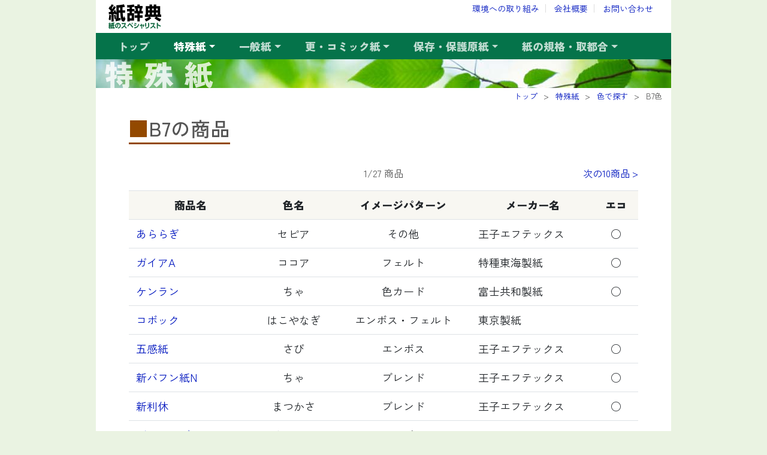

--- FILE ---
content_type: text/html; charset=UTF-8
request_url: https://yayoi-paper.co.jp/special/color/B7
body_size: 3987
content:
<!DOCTYPE html>
<html dir="ltr" lang="ja" prefix="og: https://ogp.me/ns#" >
<head>
	<meta charset="UTF-8">
	<meta name="viewport" content="width=device-width, initial-scale=1.0, maximum-scale=1.0, minimum-scale=1.0, user-scalable=0">
	<title>B7色 | 特殊紙のカラー別一覧 | 紙辞典</title>
    	<link rel="icon" type="image/svg+xml" href="https://yayoi-paper.co.jp/assets/images/favicon.svg">
	    <link rel="canonical" href="https://yayoi-paper.co.jp/special/color/B7">    <meta property="og:locale" content="ja_JP">
    <meta property="og:site_name" content="紙辞典">
    <meta property="og:type" content="article">
    <meta property="og:title" content="B7色 | 特殊紙のカラー別一覧 - 紙辞典">
        <meta property="og:url" content="https://yayoi-paper.co.jp/special/color/B7">    <meta property="og:image" content="https://yayoi-paper.co.jp/assets/images/main_ogp.jpg">	<link rel="stylesheet" href="https://yayoi-paper.co.jp/assets/css/bootstrap.min.css" type="text/css">
	<link rel="stylesheet" href="https://yayoi-paper.co.jp/assets/css/icomoon.css" type="text/css">
	<link rel="stylesheet" href="https://yayoi-paper.co.jp/assets/css/style.css" type="text/css">
    <link rel="stylesheet" href="https://yayoi-paper.co.jp/assets/css/color.css" type="text/css">            <script async src="https://www.googletagmanager.com/gtag/js?id=G-4PE3DQ4JYP"></script>
    <script>
    window.dataLayer = window.dataLayer || [];
    function gtag(){dataLayer.push(arguments);}
    gtag('js', new Date());
    gtag('config', 'G-4PE3DQ4JYP');
    </script>
    <link rel="preconnect" href="https://fonts.googleapis.com">
    <link rel="preconnect" href="https://fonts.gstatic.com" crossorigin>
    <link href="https://fonts.googleapis.com/css2?family=Zen+Kaku+Gothic+New:wght@400;500;900&display=swap" rel="stylesheet">
	<script src="https://yayoi-paper.co.jp/assets/js/jquery-3.1.0.js"></script>
	<script src="https://yayoi-paper.co.jp/assets/js/bootstrap.min.js"></script>
	<script src="https://yayoi-paper.co.jp/assets/js/script.js"></script>
	    <script async src="https://pagead2.googlesyndication.com/pagead/js/adsbygoogle.js?client=ca-pub-3340075147119178" crossorigin="anonymous"></script>
</head>
<body><div class="topbar" id="head">
    <div class="container">
        <div class="home"><a href="https://yayoi-paper.co.jp/"><img src="https://yayoi-paper.co.jp/assets/images/logo.png" alt="紙辞典 紙のスペシャリスト"></a></div>        <div class="topnav">
            <ul>
                <li><a href="https://yayoi-paper.co.jp/eco">環境への取り組み</a></li>
                <li><a href="https://yayoi-paper.co.jp/company">会社概要</a></li>
                <li><a href="https://yayoi-paper.co.jp/contact_us">お問い合わせ</a></li>
            </ul>
        </div>
    </div>
</div>
<nav id="nav" class="container navbar navbar-expand-lg navbar-dark bg-eco pc pc-flex flex-end">
  <div class="navlogo"><a href="https://yayoi-paper.co.jp/"><img src="https://yayoi-paper.co.jp/assets/images/logo-nav.png" alt="紙辞典ロゴ"></a></div>
  <div class="collapse navbar-collapse" id="navbarSupportedContent">
    <ul class="navbar-nav mr-auto">
      <li class="nav-item">
        <a class="nav-link " href="https://yayoi-paper.co.jp/">トップ</a>
      </li>      <li class="nav-item dropdown">
        <a class="nav-link dropdown-toggle active" href="#" id="navbarDropdown" role="button" data-toggle="dropdown" aria-haspopup="true" aria-expanded="false">特殊紙</a>
        <div class="dropdown-menu" aria-labelledby="navbarDropdown">
          <div class="container">
            <div class="row">
              <div class="col-md-4">
                <ul class="nav flex-column">
                <li class="nav-item">
                  <a class="nav-link " href="https://yayoi-paper.co.jp/special_new">新商品</a>
                </li>
                <li class="nav-item">
                  <a class="nav-link " href="https://yayoi-paper.co.jp/special">名前で探す</a>
                </li>
                <li class="nav-item">
                  <a class="nav-link " href="https://yayoi-paper.co.jp/special_size">寸法で探す</a>
                </li>
              </ul>
              </div>
              <!-- /.col-md-4  -->
              <div class="col-md-4">
                <ul class="nav flex-column">
                <li class="nav-item">
                  <a class="nav-link " href="https://yayoi-paper.co.jp/special_maker">メーカーで探す</a>
                </li>
                <li class="nav-item">
                  <a class="nav-link " href="https://yayoi-paper.co.jp/special_image">イメージパターンで探す</a>
                </li>
                <li class="nav-item">
                  <a class="nav-link active" href="https://yayoi-paper.co.jp/special_color">色で探す</a>
                </li>
              </ul>
              </div>
              <!-- /.col-md-4  -->
              <div class="col-md-4">
                <ul class="nav flex-column">
                <li class="nav-item">
                  <a class="nav-link " href="https://yayoi-paper.co.jp/special_price">価格帯で探す</a>
                </li>
                <li class="nav-item">
                  <a class="nav-link " href="https://yayoi-paper.co.jp/special_eco">エコロジー製品</a>
                </li>
                <li class="nav-item">
                  <a class="nav-link " href="https://yayoi-paper.co.jp/special_end">廃止商品</a>
                </li>
              </ul>
              </div>
              <!-- /.col-md-4  -->
            </div>
          </div>
          <!--  /.container  -->
        </div>
      </li>
      <li class="nav-item dropdown">
        <a class="nav-link dropdown-toggle " href="#" id="navbarDropdown" role="button" data-toggle="dropdown" aria-haspopup="true" aria-expanded="false">一般紙</a>
        <div class="dropdown-menu" aria-labelledby="navbarDropdown">
          <div class="container">
            <div class="row">
              <div class="col-md-4">
                <ul class="nav flex-column">
                <li class="nav-item">
                  <a class="nav-link " href="https://yayoi-paper.co.jp/standard_new">新商品</a>
                </li>
                <li class="nav-item">
                  <a class="nav-link " href="https://yayoi-paper.co.jp/standard">名前で探す</a>
                </li>
              </ul>
              </div>
              <!-- /.col-md-4  -->
              <div class="col-md-4">
                <ul class="nav flex-column">
                <li class="nav-item">
                  <a class="nav-link " href="https://yayoi-paper.co.jp/standard_gradation">分類で探す</a>
                </li>
                <li class="nav-item">
                  <a class="nav-link " href="https://yayoi-paper.co.jp/standard_maker">メーカーで探す</a>
                </li>
              </ul>
              </div>
              <!-- /.col-md-4  -->
              <div class="col-md-4">
                <ul class="nav flex-column">
                <li class="nav-item">
                  <a class="nav-link " href="https://yayoi-paper.co.jp/standard_bulky">嵩高商品</a>
                </li>
                <li class="nav-item">
                  <a class="nav-link " href="https://yayoi-paper.co.jp/standard_end">廃止商品</a>
                </li>
              </ul>
              </div>
              <!-- /.col-md-4  -->
            </div>
          </div>
          <!--  /.container  -->
        </div>
      </li>
      <li class="nav-item dropdown">
        <a class="nav-link dropdown-toggle " href="#" id="navbarDropdown" role="button" data-toggle="dropdown" aria-haspopup="true" aria-expanded="false">更・コミック紙</a>
        <div class="dropdown-menu" aria-labelledby="navbarDropdown">
          <div class="container">
            <div class="row">
              <div class="col-md-6">
                <ul class="nav flex-column">
                <li class="nav-item">
                  <a class="nav-link " href="https://yayoi-paper.co.jp/comic_product">商品内容</a>
                </li>
              </ul>
              </div>
              <!-- /.col-md-4  -->
              <div class="col-md-6">
                <ul class="nav flex-column">
                <li class="nav-item">
                  <a class="nav-link " href="https://yayoi-paper.co.jp/comic_makes">紙のできるまで</a>
                </li>
              </ul>
              </div>
              <!-- /.col-md-4  -->
            </div>
          </div>
          <!--  /.container  -->
        </div>
      </li>
      <li class="nav-item dropdown">
        <a class="nav-link dropdown-toggle " href="#" id="navbarDropdown" role="button" data-toggle="dropdown" aria-haspopup="true" aria-expanded="false">保存・保護原紙</a>
        <div class="dropdown-menu" aria-labelledby="navbarDropdown">
          <div class="container">
            <div class="row">
              <div class="col-md-4">
                <ul class="nav flex-column">
                <li class="nav-item">
                  <a class="nav-link " href="https://yayoi-paper.co.jp/save">保存・保護原紙について</a>
                </li>
                <li class="nav-item">
                  <a class="nav-link " href="https://yayoi-paper.co.jp/save_product">保存紙素材</a>
                </li>
              </ul>
              </div>
              <!-- /.col-md-4  -->
              <div class="col-md-4">
                <ul class="nav flex-column">
                <li class="nav-item">
                  <a class="nav-link " href="https://yayoi-paper.co.jp/save_book">本の長期保存システム</a>
                </li>
                <li class="nav-item">
                  <a class="nav-link " href="https://yayoi-paper.co.jp/save_letter">封書</a>
                </li>
              </ul>
              </div>
              <!-- /.col-md-4  -->
              <div class="col-md-4">
                <ul class="nav flex-column">
                <li class="nav-item">
                  <a class="nav-link " href="https://yayoi-paper.co.jp/save_file">ファイル</a>
                </li>
                <li class="nav-item">
                  <a class="nav-link " href="https://yayoi-paper.co.jp/save_box">ボックス</a>
                </li>
              </ul>
              </div>
              <!-- /.col-md-4  -->
            </div>
          </div>
          <!--  /.container  -->
        </div>
      </li>
      <li class="nav-item dropdown">
        <a class="nav-link dropdown-toggle " href="#" id="navbarDropdown" role="button" data-toggle="dropdown" aria-haspopup="true" aria-expanded="false">紙の規格・取都合</a>
        <div class="dropdown-menu" aria-labelledby="navbarDropdown">
          <div class="container">
            <div class="row">
              <div class="col-md-4">
                <ul class="nav flex-column">
                <li class="nav-item">
                  <a class="nav-link " href="https://yayoi-paper.co.jp/size">紙の規格寸法</a>
                </li>
              </ul>
              </div>
              <!-- /.col-md-4  -->
              <div class="col-md-4">
                <ul class="nav flex-column">
                <li class="nav-item">
                  <a class="nav-link " href="https://yayoi-paper.co.jp/size_book">書籍の取都合</a>
                </li>
              </ul>
              </div>
              <!-- /.col-md-4  -->
              <div class="col-md-4">
                <ul class="nav flex-column">
                <li class="nav-item">
                  <a class="nav-link " href="https://yayoi-paper.co.jp/size_pamph">パンフレットの取都合</a>
                </li>
              </ul>
              </div>
              <!-- /.col-md-4  -->
            </div>
          </div>
          <!--  /.container  -->
        </div>
      </li>
    </ul>
    <div type="button" class="navbar-toggler close-btn" data-toggle="collapse" data-target="#navbarSupportedContent">×</div>
  </div>
    <button class="navbar-toggler" type="button" data-toggle="collapse" data-target="#navbarSupportedContent" aria-controls="navbarSupportedContent" aria-expanded="false" aria-label="Toggle navigation">
    <span class="navbar-toggler-icon"></span>
  </button>
</nav><div class="container special">
    <div class="type">特殊紙</div>
</div>
<div class="container article">
    <ol itemscope itemtype="https://schema.org/BreadcrumbList" class="breadcrumbs"><li itemprop="itemListElement" itemscope itemtype="https://schema.org/ListItem"><a href="https://yayoi-paper.co.jp/" itemprop="item"><span itemprop="name">トップ</span></a><meta itemprop="position" content="1" /></li><li itemprop="itemListElement" itemscope itemtype="https://schema.org/ListItem"><a itemscope itemtype="https://schema.org/WebPage" itemprop="item" itemid="https://yayoi-paper.co.jp/special" href="https://yayoi-paper.co.jp/special"><span itemprop="name">特殊紙</span></a><meta itemprop="position" content="2" /></li><li itemprop="itemListElement" itemscope itemtype="https://schema.org/ListItem"><a itemscope itemtype="https://schema.org/WebPage" itemprop="item" itemid="https://yayoi-paper.co.jp/special_color" href="https://yayoi-paper.co.jp/special_color"><span itemprop="name">色で探す</span></a><meta itemprop="position" content="3" /></li><li itemprop="itemListElement" itemscope itemtype="https://schema.org/ListItem" class="rpsv-short"><span itemprop="name">B7色</span><meta itemprop="position" content="4" /></li></ol>
        <div class="row justify-content-md-center">
			<h1 class="col-md-11"><span class="B7">B7の商品</span></h1>
            <div class="col-md-11">
                <div class="row pt30b15">
                    <div class="col-4">
                    </div>
                    <div class="col-4 text-center">
                        1/27 商品
                    </div>
                    <div class="col-4 text-right">
        					<a href="https://yayoi-paper.co.jp/special/color/B7/page/2">次の10商品 &gt;</a>
                    </div>
                </div>
                <div class="table-responsive">
			        <table class="table text-rpsv-large">
        				<tr align="center" class="thead-beige">
        					<th>商品名</th>
        					<th>色名</th>
        					<th nowrap>イメージパターン</th>
        					<th>メーカー名</th>
        					<th nowrap>エコ</th>
       					</tr>
        				<tr align="center">
        					<td align="left" class="paper-name" nowrap><a href="https://yayoi-paper.co.jp/special/193">あららぎ</a></td>
        					<td class="color-name" nowrap>セピア</td>
        					<td nowrap>その他</td>
        					<td align="left" class="paper-maker" nowrap>王子エフテックス</td>
        					<td title="再生紙・古紙配合">○</td>       					</tr>
        				<tr align="center">
        					<td align="left" class="paper-name" nowrap><a href="https://yayoi-paper.co.jp/special/238">ガイアA</a></td>
        					<td class="color-name" nowrap>ココア</td>
        					<td nowrap>フェルト</td>
        					<td align="left" class="paper-maker" nowrap>特種東海製紙</td>
        					<td title="古紙パルプ10％以上（従来品30％以上）※2017年9月生産分より変更">○</td>       					</tr>
        				<tr align="center">
        					<td align="left" class="paper-name" nowrap><a href="https://yayoi-paper.co.jp/special/266">ケンラン</a></td>
        					<td class="color-name" nowrap>ちゃ</td>
        					<td nowrap>色カード</td>
        					<td align="left" class="paper-maker" nowrap>富士共和製紙</td>
        					<td title="再生紙・古紙50％程度　">○</td>       					</tr>
        				<tr align="center">
        					<td align="left" class="paper-name" nowrap><a href="https://yayoi-paper.co.jp/special/276">コボック</a></td>
        					<td class="color-name" nowrap>はこやなぎ</td>
        					<td nowrap>エンボス・フェルト</td>
        					<td align="left" class="paper-maker" nowrap>東京製紙</td>
        					<td> </td>       					</tr>
        				<tr align="center">
        					<td align="left" class="paper-name" nowrap><a href="https://yayoi-paper.co.jp/special/285">五感紙</a></td>
        					<td class="color-name" nowrap>さび</td>
        					<td nowrap>エンボス</td>
        					<td align="left" class="paper-maker" nowrap>王子エフテックス</td>
        					<td title="再生紙・古紙80％　非木材紙・ケナフ20％　エコマーク認定商品（きなり・純白・ナチュラル・純白IJを除く）中性紙抄（こい鼠・赤紫・黒を除く）">○</td>       					</tr>
        				<tr align="center">
        					<td align="left" class="paper-name" nowrap><a href="https://yayoi-paper.co.jp/special/306">新バフン紙N</a></td>
        					<td class="color-name" nowrap>ちゃ</td>
        					<td nowrap>ブレンド</td>
        					<td align="left" class="paper-maker" nowrap>王子エフテックス</td>
        					<td title="再生紙・古紙配合">○</td>       					</tr>
        				<tr align="center">
        					<td align="left" class="paper-name" nowrap><a href="https://yayoi-paper.co.jp/special/308">新利休</a></td>
        					<td class="color-name" nowrap>まつかさ</td>
        					<td nowrap>ブレンド</td>
        					<td align="left" class="paper-maker" nowrap>王子エフテックス</td>
        					<td title="再生紙・古紙配合">○</td>       					</tr>
        				<tr align="center">
        					<td align="left" class="paper-name" nowrap><a href="https://yayoi-paper.co.jp/special/339">デュークブラウン</a></td>
        					<td class="color-name" nowrap>オーカー（廃色）</td>
        					<td nowrap>エンボス</td>
        					<td align="left" class="paper-maker" nowrap>王子エフテックス</td>
        					<td> </td>       					</tr>
        				<tr align="center">
        					<td align="left" class="paper-name" nowrap><a href="https://yayoi-paper.co.jp/special/383">ふじ</a></td>
        					<td class="color-name" nowrap>ひはだ</td>
        					<td nowrap>ブレンド</td>
        					<td align="left" class="paper-maker" nowrap>王子エフテックス</td>
        					<td> </td>       					</tr>
        				<tr align="center">
        					<td align="left" class="paper-name" nowrap><a href="https://yayoi-paper.co.jp/special/398">新・星物語</a></td>
        					<td class="color-name" nowrap>キャメル</td>
        					<td nowrap>ブレンド</td>
        					<td align="left" class="paper-maker" nowrap>特種東海製紙</td>
        					<td> </td>       					</tr>
   				    </table>
                </div>
                <div class="row pb30">
                    <div class="col-4">
                    </div>
                    <div class="col-4 text-center">
                        1/27 商品
                    </div>
                    <div class="col-4 text-right">
        					<a href="https://yayoi-paper.co.jp/special/color/B7/page/2">次の10商品 &gt;</a>
                    </div>
                </div>
        </div>
    </div>
            <div class="row justify-content-md-center ptb30 footer-nav">
              <div class="col-md-auto">
                <ul>
                <li>
                  <a class="" href="https://yayoi-paper.co.jp/special_new">新商品</a>
                </li>
                <li>
                  <a class="" href="https://yayoi-paper.co.jp/special">名前で探す</a>
                </li>
                <li>
                  <a class="" href="https://yayoi-paper.co.jp/special_size">寸法で探す</a>
                </li>
              </ul>
              </div>
              <!-- /.col-md-4  -->
              <div class="col-md-auto">
                <ul>
                <li>
                  <a class="" href="https://yayoi-paper.co.jp/special_maker">メーカーで探す</a>
                </li>
                <li>
                  <a class="" href="https://yayoi-paper.co.jp/special_image">イメージパターンで探す</a>
                </li>
                <li>
                  <a class="active" href="https://yayoi-paper.co.jp/special_color">色で探す</a>
                </li>
              </ul>
              </div>
              <!-- /.col-md-4  -->
              <div class="col-md-auto">
                <ul>
                <li>
                  <a class="" href="https://yayoi-paper.co.jp/special_price">価格帯で探す</a>
                </li>
                <li>
                  <a class="" href="https://yayoi-paper.co.jp/special_eco">エコロジー製品</a>
                </li>
                <li>
                  <a class="" href="https://yayoi-paper.co.jp/special_end">廃止商品</a>
                </li>
              </ul>
              </div>
              <!-- /.col-md-4  -->
            </div></div>
<footer>
	<div class="container">
		<div class="footercol">
			<ul>
				<li><a href="https://yayoi-paper.co.jp/">トップ</a></li>
				<li><a href="https://yayoi-paper.co.jp/eco">環境への取り組み</a></li>
				<li><a href="https://yayoi-paper.co.jp/company">会社概要</a></li>
				<li><a href="https://yayoi-paper.co.jp/privacy">個人情報保護方針</a></li>
				<li><a href="https://yayoi-paper.co.jp/contact_us">お問い合わせ</a></li>			</ul>
			<div class="copyright">Copyright &copy; Yayoi CO., LTD, <span>All Rights Reserved.</span></div>
		</div>
		<div class="footercol logo">
			<img src ="https://yayoi-paper.co.jp/assets/images/admin_favicon.svg" alt="株式会社彌生" width="37" class="logo" />
		</div>
        <div class="footer-svg">
		    <svg xmlns="http://www.w3.org/2000/svg" version="1.1" viewBox="0 0 1950 150" class="back">
                <g transform="translate(0,-902.36218)"></g>
                <path d="m 898.41609,-33.21176 0.01,0 -0.005,-0.009 -0.005,0.009 z"></path>
                <path d="m 898.41609,-33.21176 0.01,0 -0.005,-0.009 -0.005,0.009 z"></path>
                <path d="M 0,50 0,0 1950,0"></path>
            </svg>
            <svg xmlns="http://www.w3.org/2000/svg" version="1.1" viewBox="0 0 1950 150" class="front">
                <g transform="translate(0,-902.36218)"></g>
                <path d="m 898.41609,-33.21176 0.01,0 -0.005,-0.009 -0.005,0.009 z"></path>
                <path d="m 898.41609,-33.21176 0.01,0 -0.005,-0.009 -0.005,0.009 z"></path>
                <path d="M 0,50 0,0 1950,0"></path>
            </svg>
        </div>
	</div>
	<a href="#" class="up pc" style="#head"><span class="icomoon icomoon-tree-up"></span></a>
</footer>
</body>
</html>

--- FILE ---
content_type: text/html; charset=utf-8
request_url: https://www.google.com/recaptcha/api2/aframe
body_size: 270
content:
<!DOCTYPE HTML><html><head><meta http-equiv="content-type" content="text/html; charset=UTF-8"></head><body><script nonce="_LgClwZyxuxuNCuEoDIHUg">/** Anti-fraud and anti-abuse applications only. See google.com/recaptcha */ try{var clients={'sodar':'https://pagead2.googlesyndication.com/pagead/sodar?'};window.addEventListener("message",function(a){try{if(a.source===window.parent){var b=JSON.parse(a.data);var c=clients[b['id']];if(c){var d=document.createElement('img');d.src=c+b['params']+'&rc='+(localStorage.getItem("rc::a")?sessionStorage.getItem("rc::b"):"");window.document.body.appendChild(d);sessionStorage.setItem("rc::e",parseInt(sessionStorage.getItem("rc::e")||0)+1);localStorage.setItem("rc::h",'1768470997936');}}}catch(b){}});window.parent.postMessage("_grecaptcha_ready", "*");}catch(b){}</script></body></html>

--- FILE ---
content_type: text/css
request_url: https://yayoi-paper.co.jp/assets/css/icomoon.css
body_size: 381
content:
@font-face {
  font-family: 'icomoon';
  src:  url('/assets/fonts/icomoon.eot?4ycolf');
  src:  url('/assets/fonts/icomoon.eot?4ycolf#iefix') format('embedded-opentype'),
    url('/assets/fonts/icomoon.ttf?4ycolf') format('truetype'),
    url('/assets/fonts/icomoon.woff?4ycolf') format('woff'),
    url('/assets/fonts/icomoon.svg?4ycolf#icomoon') format('svg');
  font-weight: normal;
  font-style: normal;
  font-display: block;
}

[class^="icomoon-"], [class*=" icomoon-"] {
  /* use !important to prevent issues with browser extensions that change fonts */
  font-family: 'icomoon' !important;
  speak: never;
  font-style: normal;
  font-weight: normal;
  font-variant: normal;
  text-transform: none;
  line-height: 1;

  /* Better Font Rendering =========== */
  -webkit-font-smoothing: antialiased;
  -moz-osx-font-smoothing: grayscale;
}

.icomoon-error:before {
  content: "\e906";
}
.icomoon-ok:before {
  content: "\e907";
}
.icomoon-arrow-left-bottom:before {
  content: "\e905";
}
.icomoon-arrow:before {
  content: "\e904";
}
.icomoon-search-icon:before {
  content: "\e903";
}
.icomoon-leaf02:before {
  content: "\e900";
}
.icomoon-leaf01:before {
  content: "\e901";
}
.icomoon-tree-up:before {
  content: "\e902";
}


--- FILE ---
content_type: text/css
request_url: https://yayoi-paper.co.jp/assets/css/style.css
body_size: 5824
content:
@charset "UTF-8";

body {
margin:0;
padding:0;
background: #eaf3e2; /*#C1D7AF;*/
font-family: "Zen Kaku Gothic New","sans-serif";
font-size:16px;
line-height:180%; 
color:#555555;
}
div {
margin: 0;
padding: 0;
}
TD {

}
/* H1{
font-size:140%;
line-height:140%;
margin: 0;
padding: 5px 0 0 0;
}
h2 {
font-size:120%;
border-bottom: 1px dashed #3D3D3D;
}
h3 {
font-size:100%;
border-bottom: 1px solid #DDDDDD;
}*/
.header {
font-size:80%;
}
.big {
font-size:130%;
font-weight: bold; 
}
.small {
font-size:80%;
line-height:150%;
}
.red{
color:#FF0000;
}
.null{
	display:none;
	color:#FFFFFF;
}
/***************************
header
***************************/
.topbar h1{
    font-size:unset;
}
.topbar .container{
    background: #fff;
}
.topbar .home{
    margin: 5px 0;
    width:30%;
	display:inline-block;
}
.topbar .topnav{
    width: 69%;
	display:inline-block;
    vertical-align:top;
    font-size: 14px;
}
.topbar ul {
	margin: 0;
    text-align: right;
}
.topbar ul li{
	display:inline-block;
	padding: 0 10px;
    border-right: 1px solid #ddd;
    line-height: 1;
}
.topbar ul li:last-child{
    border-right: none;
}
/***************************
navi
***************************/
.pc-flex.flex-end{
	justify-content: flex-end;
}
.navbar.bg-eco{
  background-color:#05734a!important;
}
.navbar .dropdown-menu div[class*="col"] {
   margin-bottom:1rem;
}
.navbar-dark .navbar-nav .nav-link {
    color:rgba(255,255,255,.75);
}
.navbar .nav-link{
    font-weight: 900;
    font-size: large;
}
.navbar .dropdown-menu {
    border:none;
    background-color:#547d6a!important;
}
.navbar .dropdown-menu .container{
    display:block;
}
.navbar .dropdown-menu .container .nav-link{
    font-weight: 500;
    font-size: medium;
}
.navbar-dark:hover .navbar-nav:hover .nav-link:hover {
    color:rgba(255,255,255,.95);
}
.navlogo{display:none;}
.stickie{
	width: 100%;
	max-width: 100%;
    -webkit-transition: all .2s linear;
    transition: all .2s linear;
    position: fixed;
    top: 0;
    right: 0;
    z-index: 2023;
}
.form-inline .radios .form-check-label{
    color: #fff;
    margin-right: 0.45rem;
}
.form-inline {
    flex-flow: unset;
	position: relative;
}
.form-inline .form-check-inline {
    margin-right: 0.1rem;
}
.form-inline .form-control{
    display: inline-block;
    width: auto;
    vertical-align: middle;
    position:relative;
}
.form-inline .btn{
    position: absolute;
    border:none;
    right: 0;
    font-size: larger;
}
.form-inline .btn:before{
    font-family:"icomoon";
    content:"\e903";
}
@media (min-width: 992px) and (max-width: 1199.98px) {
	.navlogo img {
    	width: 70px;
	}
}
/* breakpoint and up - mega dropdown styles */
@media screen and (min-width: 992px) {
/* remove the padding from the navbar so the dropdown hover state is not broken */
    .navbar {
        padding-top:0px;
        padding-bottom:0px;
    }

/* remove the padding from the nav-item and add some margin to give some breathing room on hovers */
    .navbar .nav-item {
        padding:.5rem .5rem;
        margin:0 .25rem;
    }
.navbar-expand-lg.tablet .navbar-nav .nav-link{
	padding-right: 0;
    padding-left: 0;
}
/* makes the dropdown full width  */
    .navbar .dropdown {
        position:static;
    }

    .navbar .dropdown-menu {
        width:100%;
        left:0;
        right:0;
/*  height of nav-item  */
        top:44px;
        display:block;
        visibility: hidden;
        margin:0;
        opacity: 0;
        transition: visibility 0s, opacity 0.3s linear;
        border-radius: unset;
    }
    .navbar .dropdown-menu .container{
        max-width: 960px;
    }
    .nav-link {
        padding: 0;
    }
  /* shows the dropdown menu on hover */
    .navbar .dropdown:hover .dropdown-menu, .navbar .dropdown .dropdown-menu:hover {
        display:block;
        visibility: visible;
        opacity: 1;
        transition: visibility 0s, opacity 0.3s linear;
    }
    .navbar .dropdown-menu {
        border: 1px solid rgba(0,0,0,.15);
        background-color: #fff;
    }
    .navbar-collapse .close-btn{
        display:none;
    }
}
@media screen and (max-width: 991px) {
    .navbar-collapse {
        position: fixed;
        top: 0;
        right: 0;
        padding-left: 15px;
        padding-right: 15px;
        padding-bottom: 15px;
        height: 100%;
        background-color:#05734a;
        z-index:2000;
    }

    .navbar-collapse.collapsing {
        height: 100%;
        right: -75%;
        transition: height 0s ease;
    }

    .navbar-collapse.show {
        height: 100%;
        right: 0;
        transition: right 400ms ease-in-out;
    }

    .navbar-toggler.collapsed ~ .navbar-collapse {
        transition: right 400ms ease-in-out;
    }
    .navbar-collapse .close-btn{
        position: absolute;
        font-weight:900;
        font-size: xx-large;
        top: 5px;
        right: 7px;
        width: 41px;
        height: 39px;
        /* line-height: 23px; */
        color: #fff;
        border-color: rgba(255,255,255,.1);
        padding: 0;
        text-align:center;
    }
.navbar .dropdown-menu {
    margin:0;
    padding:0;
    background-color:transparent!important;
}
.navbar .dropdown-menu div[class*="col"]{
    margin-bottom:0;
}
.navbar .dropdown-menu .nav-item{
    border-bottom:1px solid #439778;
}
.navbar-dark .navbar-toggler:hover{
	background: #2d9971;
}
}
/***************************
carousel
***************************/
.no-gutter {
  padding-right: 0;
  padding-left: 0;
    /* text-align:center; */
}
.slide-wrap{
    background: #fff;
    margin: 0 auto;
}
/***************************
top image
***************************/
.container.special{
    background: url(/assets/images/img_special_main.jpg) no-repeat 0 0;
}
.container.standard{
    background: url(/assets/images/img_standard_main.jpg) no-repeat 0 0;
}
.container.comic{
    background: url(/assets/images/img_comic_main.jpg) no-repeat 0 0;
}
.container.save{
    background: url(/assets/images/img_save_main.jpg) no-repeat 0 0;
}
.container.sizes{
    background: url(/assets/images/img_sizes_main.jpg) no-repeat 0 0;
}
.container.misc{
    background: url(/assets/images/img_misc_main.jpg) no-repeat 0 0;
}
.container .type{
    font-size: xxx-large;
    color: rgba(255,255,255,.8);
    font-weight: 900;
    letter-spacing: 18px;
    padding: 10px 0;
}
/***************************
breadcrumbs
***************************/
.article .breadcrumbs{
    text-align:right;
    font-size:smaller;
}
ol.breadcrumbs {
	padding: 0;
}
ol.breadcrumbs li{
	list-style:none;
	display:inline-block;
}
ol.breadcrumbs li:after{
	content:">";
	margin: 0 .66rem;
}
ol.breadcrumbs li:last-child:after{
	display:none;
}
/***************************
content
***************************/
.content, .article{
    /*padding: 30px 0 0;*/
    background: #FFF;
}
.content h2{
    font-size:24px;
	padding-bottom: 0.15rem;
    border-bottom: 1px solid #066137;
	border-image:linear-gradient(to right, rgb(6, 97, 55,.8) 70%, rgb(6, 97, 55,.4)90%, rgb(6, 97, 55,.1)100%) 1;
    font-weight:500;
}
.content h2:after{
    content:"";
    width:100px;
    border-bottom: 1px solid #066137;
}
.content h3{
    font-size:20px;
	padding-bottom: 0.1rem;
    border-bottom: 1px solid #958f6f;
	border-image:linear-gradient(to right, rgb(139, 143, 111,.8) 60%, rgb(139, 143, 111,.4)80%, rgb(139, 143, 111,.1)100%) 1;
    font-weight:500;
}
.content ul{
    padding-left:.5rem;
}
.content ul li{
	list-style:none;
	padding: 0;
}
.content .paper-menu ul li:before{
	content:"";
	display: inline-block;
	border-radius: 50%;
	background: #0016bf;
	width: 5px;
	height: 5px;
	vertical-align: middle;
	margin-right: .5rem;
	box-shadow: 0 0 7px rgba(0,22,191,0.80),  0 0 3px rgba(0,22,191,0.80),  0 0 2px rgba(0,22,191,0.85);
}
.article h1{
    font-size:33px;
    font-weight:500;
    line-height:1.4;
    position: relative;
}
.article h1>span{
    /*border-bottom: 2px solid #066137;*/
    background: linear-gradient(179.8deg, rgb(255, 255, 255) 90%, rgb(0, 253, 33,.5)92%, rgb(0, 253, 33,.5)100%);
}
/* .article h1>span:before{
    content:"";
    position:absolute;
    bottom:-3px;
    left:15px;
    width: 33%;
    border-bottom:5px solid rgb(0, 253, 33,.35); 
}*/
.article .aisatsu, .article .geoinfo, .article .save-book{
	/* padding-top: 15px;
	padding-bottom: 15px; */
	padding: 30px;
	box-shadow: 0 0 15px rgba(0,0,0,0.15),15px 5px 15px rgba(255,255,255,0.15) inset;
	background:#f0f9f9;
}
.article .geoinfo {
	background:#f8f7f2;
}fv
.article .save-book {
	background:#f8f7f2;
}
.article .aisatsu h1>span, .article .geoinfo h1>span, .article .save-book h2>span{
	letter-spacing: .55rem;
	//background: linear-gradient(179.8deg, rgb(238, 241, 245) 90%, rgb(0, 0, 0,.3)92%, rgb(0, 0, 0,.3)100%);
	background:none;
	border-bottom: 2px solid rgb(0, 0, 0,.8);
	border-image:linear-gradient(to right, rgb(0, 0, 0,.1)0%, rgb(0, 0, 0,.4)5%, rgb(0, 0, 0,.8) 50%, rgb(0, 0, 0,.4)95%, rgb(0, 0, 0,.1)100%) 1;
}
.article .geoinfo h1>span{
	border-bottom: none;
	border-image: none;
}
.article .aisatsu h1>span:before, .article .geoinfo h1>span:before{
    display:none;
}
.article .aisatsu .letter-space{
	letter-spacing: .26rem;
    line-height: 1.8;
}
.article .save-book .letter-space{
	letter-spacing: .15rem;
    line-height: 1.5;
}
.article h1>span>span.text-h1-small{
    font-size:18px;
    margin-left:10px;
}
.article h1>span>span.badge-light{
    background-color: #e9ecef;
}
.article h1>span>span.badge{
    font-weight:300;
    vertical-align:top;
    margin:10px 10px 0;
    white-space: unset;
    letter-spacing: 0.05em;
}
.article h2{
    font-size:24px;
    font-weight:500;
    line-height:1.5;
}
.article h3{
	font-size: 20px;
}
.article b{
	font-weight: 500;
}
.paper-detail h2{
    font-size:18px;
}
.paper-detail .table{
    border-bottom: 1px solid #dee2e6;
}
.paper-detail .paper-image-wrap{
    position:relative;
}
.paper-detail .paper-image-title{
    font-size:small;
    font-weight:500;
}
.paper-detail .paper-image-desc{
    margin-bottom:15px;
    line-height: 1.4;
    font-size:small;
}
.paper-detail .tme{
    position:absolute;
    top:0;
    left:10px;
    text-shadow:1px 1px 0 #FFF, -1px -1px 0 #FFF,
              -1px 1px 0 #FFF, 1px -1px 0 #FFF,
              0px 1px 0 #FFF,  0-1px 0 #FFF,
              -1px 0 0 #FFF, 1px 0 0 #FFF;
}
.paper-detail .yme{
    position:absolute;
    width: 20px;
    top:5px;
    right:5px;
    text-align:center;
    line-height:1.2;
    text-shadow:1px 1px 0 #FFF, -1px -1px 0 #FFF,
              -1px 1px 0 #FFF, 1px -1px 0 #FFF,
              0px 1px 0 #FFF,  0-1px 0 #FFF,
              -1px 0 0 #FFF, 1px 0 0 #FFF;
}
.table-hover tbody tr:hover{
	background: rgba( 226,243,237,.75 );
}
.table-cross-hover td.hovers{
	background: rgba( 226,243,237,.3 );		/*ホバーしたセルのカラー*/
}
.table-cross-hover td.hover{
	background: rgba( 226,243,237,.9 );		/*ホバーしたセルのカラー*/
}

.pamph-image{
	position: relative;
}
.pamph-image .yme{
    position:absolute;
    width: 20px;
    top:55px;
    right:25px;
    text-align:center;
    line-height:1.2;
}
.paper-lists h2>span, .price_wide>.right>h2>span, h2.place>span{
    border-bottom: 1px solid #066137;
	border-image:linear-gradient(to right, rgb(139, 143, 111,.8) 50%, rgb(139, 143, 111,.4)75%, rgb(139, 143, 111,.1)100%) 1;
}
.price_wide>.right>h2>span, h2.place>span{
	letter-spacing: .33rem;
}
.paper-lists h3{
    font-size:20px;
}
ul.analogies{
	padding: 0;
}
ul.analogies li{
	list-style:none;
	margin-right:30px;
	padding: 0;
}
ul.analogies li:before{
	content:"";
	display: inline-block;
	border-radius: 50%;
	background: #0016bf;
	width: 5px;
	height: 5px;
	vertical-align: middle;
	margin-right: .5rem;
	box-shadow: 0 0 7px rgba(0,22,191,0.80),  0 0 3px rgba(0,22,191,0.80),  0 0 2px rgba(0,22,191,0.80);
}
.list-inline ul{
    padding:0;
}
.list-inline ul li{
    display: inline-block;
    padding: 15px;
    list-style-type:none
}
.list-inline ul li span{
    margin-left:10px;
}
.list-inline ul li span.badge-light{
    background-color: #e9ecef;
    vertical-align: top;
    margin-top: 4px;
}
.std-list ul{
	padding-left: 0.5rem;
}
.std-list ul li{
	list-style:none;
	padding: 0;
}
.std-list ul li:before{
	content:"";
	display: inline-block;
	border-radius: 50%;
	background: #555;
	width: 5px;
	height: 5px;
	vertical-align: middle;
	margin-right: .5rem;
	box-shadow: 0 0 7px rgba(85,85,85,0.80),  0 0 3px rgba(85,85,85,0.80),  0 0 2px rgba(85,85,85,0.80);
}
.text-del{
    text-decoration:line-through;
}
.text-mediumi{
    font-size: 16px !important;
    font-weight: 100;
    margin: 0 !important;
}
.text-bold{
	font-weight: 500;
}
.text-rpsv-right{
    text-align:right;
}
.text-rpsv-xxlarge{
    font-size:xx-large;
}
.text-rpsv-xlarge{
    font-size:x-large;
}
.text-rpsv-large{
    font-size:large;
}
.text-rpsv-medium{
    font-size:medium;
}
.text-rpsv-normal{
    font-size:medium;
}
.table-responsive-md .text-rpsv-large, .table-responsive .text-rpsv-large,
.table-responsive-md .text-rpsv-medium, .table-responsive .text-rpsv-medium{
    border-bottom: 1px solid #dee2e6;
}
.table-responsive-md .text-rpsv-large th, .table-responsive .text-rpsv-large th,
.table-responsive-md .text-rpsv-medium th, .table-responsive .text-rpsv-medium th,
.table-responsive-md .text-rpsv-large td, .table-responsive .text-rpsv-large td,
.table-responsive-md .text-rpsv-medium td, .table-responsive .text-rpsv-medium td{
    line-height: 1.33;
}
.spt-only{display:none;}
LI{
list-style-position: inside;
}
#border_table {
background: #666666;
}
#border_table td {
background: #FFFFFF;
}
#border_table th {
background: #EBE6CB;
}
#border_table td.gray {
background: #EFEFEF;
text-decoration: line-through;
}
#border_table td.bl {
background: #E5F2F5;
}
#border_table2 {
background: #666666;
}
#border_table2 td {
background: #FFFFFF;
}
#border_table2 th {
background: #D7F2D1;
}
#border_table2 td.ly {
background: #F3F2DF;
}
.wiget-svg{
    position:relative;
}
.wiget-svg svg.front{
    position:absolute;
    bottom: -38px;
    left: -15px;
    fill: #f8f7f2;
}
.wiget-svg svg.back{
    position:absolute;
    bottom: -39px;
    right: -15px;
    fill: #d1d1d1;
    filter: drop-shadow(-8px 2px 2px #d1d1d1);
}
.price_wide{
	width:100%
}
.price_wide>.left{
	width: 50%;
	display: inline-block;
}
.price_wide>.right{
	width: 45%;
	display: inline-block;
	vertical-align: top;
}
.price_tree_wrap{
	position: relative;
    width: 100%;
    height: 100%;
    margin: 0 auto;
    padding: 100% 0 0;
}
.price_tree{
    display: block;
    position: absolute;
    top: 0;
    left: 0;
    width: 100%;
    height: 100%;
}
.price_tree .st1, .price_tree .st2, .price_tree .st3, .price_tree .st4, .price_tree .st5{
	-webkit-transition: all .3s ease-out; transition: all .3s ease-out;
}
.price_tree .st1:hover{
	fill:rgba(0,103,42,0.77);
}
.price_tree .st2:hover{
	fill:rgba(0,122,53,0.77);
}
.price_tree .st3:hover{
	fill:rgba(61,141,36,0.77);
}
.price_tree .st4:hover{
	fill:rgba(88,159,37,0.77);
}
.price_tree .st5:hover{
	fill:rgba(148,197,27,0.77);
}
.price_tree .st7{
	font-weight:900;
}
.ref-list{
	margin-top:30px;
	padding: 0;
}
.ref-list li{
	display: flex;
	align-items:center;
	-ms-flex-align: center;
	list-style: none;
	margin-bottom: 14px;
	font-size: large;
	line-height: 1.3;
	/* -ms-flex-pack: justify;
	justify-content: space-between; */
}
.ref-list li:before{
	content:" ";
	display: block;
	font-size: 45px;
	margin-right: 15px;
}
/* .ref-list li:before{
	vertical-align: middle;
} */
.ref-list li.level1:before{
	content:"1";
	color: rgba(0,103,42,1);
}
.ref-list li.level2:before{
	content:"2";
	color: rgba(0,122,53,1);
}
.ref-list li.level3:before{
	content:"3";
	color: rgba(61,141,36,1);
}
.ref-list li.level4:before{
	content:"4";
	color: rgba(88,159,37,1);
}
.ref-list li.level5:before{
	content:"5";
	color: rgba(148,197,27,1);
}
/* .ref-list li.level5{
	margin-bottom: 40px;
} */
.ref-list li div{
	margin-right: .5rem;
}
.footer-nav ul{
    padding-left:0;
    margin-bottom:0;
}
.footer-nav ul li .active{
    font-weight:900;
}
.text-smaller{
    font-size:smaller
}
.text-small{
    font-size:small
}
.thead-beige{
    background: #f8f7f2;
}
.thead-eco{
    background: #e2f3eb;
}
.thead-beige th, .thead-eco th{
    vertical-align: middle;
}
.bg-beige{
    background: #f8f7f2;
}
.bg-gray {
    background: #eef1f3;
}
.cw20{
	width: 20%;
}
.mt30{
    margin-top: 30px;
}
.mb15{
    margin-bottom: 15px;
}
.mr15{
    margin-right: 15px;
}
.mb30{
    margin-bottom: 30px;
}
.mtb30{
    margin-top: 30px;
    margin-bottom: 30px;
}
.mb60{
    margin-bottom: 60px;
}
.mtb60{
    margin-top: 60px;
    margin-bottom: 60px;
}
.pa15{
    padding: 15px;
}
.pt10{
    padding-top: 10px;
}
.pt30{
    padding-top: 30px;
}
.pb30{
    padding-bottom: 30px;
}
.ptb30{
    padding-top: 30px;
    padding-bottom: 30px;
}
.pt30b15{
    padding-top: 30px;
    padding-bottom: 15px;
}
.lh175{
    line-height:1.75;
}
/***************************
Contact
***************************/
.contact .error{
	color:#dc3545;
}
.contact .error:before{
	font-family: "icomoon";
	content:'\e906';
	color:#dc3545;
	font-size: x-large;
    vertical-align: middle;
	margin-right: 5px;
}
.contact-confirm .form-group{
	border-bottom: 1px solid #dee2e6;
}
/***************************
footer
***************************/

footer .container{
    background: #fff;
    text-align: right;
    margin-bottom: 30px;
}
.footer-nav ul li{
	list-style:none;
	padding: 0;
}
.footer-nav ul li:before{
	content:"";
	display: inline-block;
	border-radius: 50%;
	background: #0016bf;
	width: 5px;
	height: 5px;
	vertical-align: middle;
	margin-right: .5rem;
	box-shadow: 0 0 7px rgba(0,22,191,0.80),  0 0 3px rgba(0,22,191,0.80),  0 0 2px rgba(0,22,191,0.80);
}
.footercol{
	text-align: right;
	display:inline-block;
    font-size: small;
}
.footercol ul {
	margin: 0;
   line-height: 1.3;
}
.footercol ul li{
	display:inline-block;
	padding: 0 10px;
    border-right: 1px solid #ddd;
    line-height: 1;
}
.footercol ul li:last-child{
    border-right: none;
}
.footercol .copyright{
    font-size: 12px;
    padding: 0 10px;
}
.footercol .logo{
    vertical-align: unset;
}
footer .up{
    /* background: #c6c6c6; */
    color: #05734a;
    font-size:xxx-large;
    /* background: #05734a; */
    -webkit-border-radius: 3px;
    -moz-border-radius: 3px;
    border-radius: 3px;
    display: block;
    height: 40px;
    line-height: 40px;
    /*color: #fff; */
    text-align: center;
    width: 40px;
    -webkit-transition: all .2s linear;
    transition: all .2s linear;
    position: fixed;
    right: 25px;
    bottom: 30px;
    z-index: 2023;
}
footer .up.phone{
    bottom: 65px;
}
.footer-svg{
    position:relative;
}
.footer-svg svg.front{
    position:absolute;
    top: 0px;
    left: -15px;
    fill: #fff;
}
.footer-svg svg.back{
    position:absolute;
    top: 1px;
    right: -15px;
    fill: #c8d1c1;
    filter: drop-shadow(-8px 3px 3px #c8d1c1);
}
.ad{
	width: 100%;
	text-align: center;
	position: fixed;
	bottom:0;
	left: 0;
    -webkit-transition: all .2s linear;
    transition: all .2s linear;
}
.ad-inner{
    position:relative;
	margin: 0 auto;
	text-align:text-center;
}
.ad-close{
    position:absolute;
    width: 20px;
    height:25px;
    left:15px;
    top:-20px;
    transform: rotate(90deg);
}
.ad-close:before{
    content:'>';
    font-size: 20px;
    font-weight: 600;
}
/***************************
link
***************************/
a:link
	{
	color: #0016bf;
    /* text-decoration: underline; */
	}
a:visited
	{
	color: #0016bf;
	text-decoration: underline;
	}
a:focus,
a:hover,
a:active
	{
	text-decoration: none;
	color: #FF5400;
	}
footer .up:link,footer .up:visited{
    color: #05734a;
}
footer .up:hover,footer .up:active{
    color: rgba(5,115,74,.5);
}
.badge-success:link, .badge-success:visited{
    color: #fff;
}
.effect4
{
  position: relative;
}
.effect4:after
{
  z-index: -1;
  position: absolute;
  content: "";
  bottom: 15px;
  right: 10px;
  left: auto;
  width: 50%;
  top: 80%;
  max-width:300px;
  background: #777;
  -webkit-box-shadow: 0 15px 10px #777;
  -moz-box-shadow: 0 15px 10px #777;
  box-shadow: 0 15px 10px #777;
  -webkit-transform: rotate(3deg);
  -moz-transform: rotate(3deg);
  -o-transform: rotate(3deg);
  -ms-transform: rotate(3deg);
  transform: rotate(3deg);
}
.dogear:before {
    content:"";
    position:absolute;
    top:0;
    left:0;
    border-width:13px 300px 0 0; /* This trick side-steps a webkit bug */
    border-style:solid;
    border-color:#fff #f8f7f2 #fff #fff; /* A bit more verbose to work with .rounded too */
    background:#658E15; /* For Opera when also applying a border-radius */
    display:block; width:0; /* Only for Firefox 3.0 damage limitation */
/* Optional: shadow
    -webkit-box-shadow:0 1px 1px rgba(0,0,0,0.2), -1px 1px 1px rgba(0,0,0,0.1);
    -moz-box-shadow:0 1px 1px rgba(0,0,0,0.2), -1px 1px 1px rgba(0,0,0,0.1);
    box-shadow:0 1px 1px rgba(0,0,0,0.2), -1px 1px 1px rgba(0,0,0,0.1); */
}
/******************************************************************************
  Max Width "991px" Responsive
*******************************************************************************/
@media (max-width: 991px) {
.wiget-svg svg.front{
    bottom: -37px;
}
.wiget-svg svg.back{
    bottom: -38px;
}
.price_wide>.left{
	width: 100%;
	display: block;
}
.price_wide>.right{
	width: 100%;
	display: block;
	vertical-align: top;
}
.price_wide>.right h2{
	text-align: center;
}
.ref-list{
	margin-top: 1rem;
}
.ref-list li.level5 {
	margin-bottom: .5rem;
}
.ref-list li{
	margin-bottom: .5rem;
	justify-content: center;
}
.ref-list li div:nth-child(2){
	text-align:right;
}
}
/******************************************************************************
  Max Width "576px" Responsive
*******************************************************************************/
@media (max-width: 576px) {
.topbar .home{
    margin: 5px 0;
    width:100%;
    text-align:center;
}
.topbar .topnav{
    display: none;
}
.container .type{
    text-align:right;
    letter-spacing: unset;
	font-size: xx-large;
}
.form-inline .form-control{
    width: 155px;
}
.form-inline .form-check-label{
    font-size:small;
    margin-right: 0.5rem;
}
.article h1{
    font-size:26px;
}
.article h1>span>span.text-h1-small{
    font-size:19px;
    margin: 0.15rem 0 0 0.6rem;
	letter-spacing: 0;
}
.article h2{
    font-size:21px;
}
.article h3{
    font-size:18px;
}
.article .list-inline ul{
	padding: 0 15px;
}
.wiget-svg svg.front{
    bottom: -44px;
}
.wiget-svg svg.back{
    bottom: -45px;
    filter: drop-shadow(-2px 2px 2px #d1d1d1);
}
.ref-list{
	margin-top:0;
	padding: 0 15px;
}
.ref-list li{
	list-style: none;
	margin-bottom: 10px;
	font-size: medium;
	justify-content: flex-start;
}
.ref-list li:before{
	content:" ";
	font-size: 33px;
	margin-right: 15px;
}
.ref-list li.level5{
	margin-bottom: 10px;
}
.table-rpsv-short td{
	padding: 0.55rem;
}
.table-rpsv-eng td{
	padding: 0.7rem;
}
.table-hover th, .table-hover td{
	padding: 0.7rem 0.15rem;
}
.text-rpsv-right{
    text-align:left;
}
.text-rpsv-xxlarge{
    font-size:x-large;
}
.text-rpsv-xlarge{
    font-size:large;
}
.text-rpsv-large{
    font-size:medium;
}
.text-rpsv-normal{
    font-size:smaller;
}
.spt-only{display:block;}
.navlogo img{width:65px;}
.radios{line-height:1.2;padding-left:.15rem;}
.footercol{
	text-align: center;
	display:inline-block;
    font-size: 13px;
}
.footercol.logo{
    display: none;
}
.footercol ul{
    padding:0;
}
.footercol ul li{
	padding: 0 5px;
}
.footercol .copyright{
    font-size: 12px;
	text-align: center;
}
.footercol .copyright span{
    display:none;
}
footer .up.phone {
    bottom: 110px;
}

}

--- FILE ---
content_type: text/css
request_url: https://yayoi-paper.co.jp/assets/css/color.css
body_size: 1652
content:
/***************************
color pallet background
***************************/
td.A1{
    background:#FF0000;
}
td.B1{
    background:#FD4804;
}
td.C1{
    background:#FFFF42;
}
td.D1{
    background:#00B000;
}
td.E1{
    background:#32CD80;
}
td.F1{
    background:#1562af;
}
td.G1{
    background:#4b3591;
}
td.H1{
    background:#FF66E8;
}
td.I1{
    background:#FFF;
}
td.A2{
    background:#FD6464;
}
td.B2{
    background:#FF850B;
}
td.C2{
    background:#FFFF97;
}
td.D2{
    background:#A6EC15;
}
td.E2{
    background:#86FFCE;
}
td.F2{
    background:#268dce;
}
td.G2{
    background:#7d62a8;
}
td.H2{
    background:#FE8FD1;
}
td.I2{
    background:#d3d3d4;
}
td.A3{
    background:#FF8D8D;
}
td.B3{
    background:#FFA244;
}
td.C3{
    background:#FFFFBF;
}
td.D3{
    background:#E0FD13;
}
td.E3{
    background:#CDF3E0;
}
td.F3{
    background:#76b7e5;
}
td.G3{
    background:#aa98c8;
}
td.H3{
    background:#F2BFE7;
}
td.I3{
    background:#bfc0c0;
}
td.A4{
    background:#FFCACA;
}
td.B4{
    background:#FFDAA2;
}
td.C4{
    background:#EEEFB6;
}
td.D4{
    background:#E2FD6E;
}
td.E4{
    background:#DEFDBB;
}
td.F4{
    background:#76b7e5;
}
td.G4{
    background:#d6c6e9;
}
td.H4{
    background:#FFD0F8;
}
td.I4{
    background:#949495;
}
td.A5{
    background:#F1ADAB;
}
td.B5{
    background:#EBB776;
}
td.C5{
    background:#DFD25B;
}
td.D5{
    background:#C6D542;
}
td.E5{
    background:#B9DE7A;
}
td.F5{
    background:#6F93CE;
}
td.G5{
    background:#c290bf;
}
td.H5{
    background:#FF7DAB;
}
td.I5{
    background:#7d7c7d;
}
td.A6{
    background:#D8746B;
}
td.B6{
    background:#A37A36;
}
td.C6{
    background:#BEAF2E;
}
td.D6{
    background:#A3B138;
}
td.E6{
    background:#9AC58D;
}
td.F6{
    background:#4254a3;
}
td.G6{
    background:#a4599f;
}
td.H6{
    background:#FD0487;
}
td.I6{
    background:#595757;
}
td.A7{
    background:#A7352C;
}
td.B7{
    background:#934900;
}
td.C7{
    background:#6D5C1B;
}
td.D7{
    background:#516B25;
}
td.E7{
    background:#2E7827;
}
td.F7{
    background:#002fb0;
}
td.G7{
    background:#4c2076;
}
td.H7{
    background:#CA0065;
}
td.I7{
    background:#3f3b3a;
}
td.A8{
    background:#67201B;
}
td.B8{
    background:#5B2E00;
}
td.C8{
    background:#464337;
}
td.D8{
    background:#27432F;
}
td.E8{
    background:#274243;
}
td.F8{
    background:#1d2b56;
}
td.G8{
    background:#3d1e56;
}
td.H8{
    background:#800040;
}
td.I8{
    background:#000;
}
/***************************
color pallet link
***************************/
a.cw:link
	{
	color: #FFF;
	}
a.cw:visited
	{
	color: #FFF;
	}
a.cw:focus,
a.cw:hover,
a.cw:active
	{
	color: #000;
	}
a.cb:link
	{
	color: #000;
	}
a.cb:visited
	{
	color: #000;
	}
a.cb:focus,
a.cb:hover,
a.cb:active
	{
	color: #fff;
	}
a.cwg:link
	{
	color: #FFF;
	}
a.cwg:visited
	{
	color: #FFF;
	}
a.cwg:focus,
a.cwg:hover,
a.cwg:active
	{
	color: #999;
	}
a.cbg:link
	{
	color: #000;
	}
a.cbg:visited
	{
	color: #000;
	}
a.cbg:focus,
a.cbg:hover,
a.cbg:active
	{
	color: #999;
	}
/***************************
title color
***************************/
.article h1>span{
    border-bottom:none;
    background:none;
}
.article h1>span:before{
    position: relative;
    border-bottom:none;
	left:0;
}
.article h1>span.title{
    background: linear-gradient(179.8deg, rgb(255, 255, 255) 90%, rgb(0, 253, 33,.5)92%, rgb(0, 253, 33,.5)100%);
}
.article h1>span.title:before{
    content:"";
    position:absolute;
    bottom:-3px;
    left:15px;
    width: 33%;
    border-bottom:5px solid rgb(0, 253, 33,.35);
}
.article h1>span.A1{
    border-bottom: 3px solid #FF0000;
}
.article h1>span.A1:before{
    content:"■";
    color:#FF0000;
}
.article h1>span.B1{
    border-bottom: 3px solid #FD4804;
}
.article h1>span.B1:before{
    content:"■";
    color:#FD4804;
}
.article h1>span.C1{
    border-bottom: 3px solid #FFFF42;
}
.article h1>span.C1:before{
    content:"■";
    color:#FFFF42;
}
.article h1>span.D1{
    border-bottom: 3px solid #00B000;
}
.article h1>span.D1:before{
    content:"■";
    color:#00B000;
}
.article h1>span.E1{
    border-bottom: 3px solid #32CD80;
}
.article h1>span.E1:before{
    content:"■";
    color:#32CD80;
}
.article h1>span.F1{
    border-bottom: 3px solid #1562af;
}
.article h1>span.F1:before{
    content:"■";
    color:#1562af;
}
.article h1>span.G1{
    border-bottom: 3px solid #4b3591;
}
.article h1>span.G1:before{
    content:"■";
    color:#4b3591;
}
.article h1>span.H1{
    border-bottom: 3px solid #FF66E8;
}
.article h1>span.H1:before{
    content:"■";
    color:#FF66E8;
}
.article h1>span.I1{
    border-bottom: 3px solid #FFF;
}
.article h1>span.I1:before{
    content:"■";
    color:#FFF;
    text-shadow:1px 1px 0 #ccc,-1px 1px 0 #ccc,1px -1px 0 #ccc,-1px -1px 0 #ccc;
}
.article h1>span.A2{
    border-bottom: 3px solid #FD6464;
}
.article h1>span.A2:before{
    content:"■";
    color:#FD6464;
}
.article h1>span.B2{
    border-bottom: 3px solid #FF850B;
}
.article h1>span.B2:before{
    content:"■";
    color:#FF850B;
}
.article h1>span.C2{
    border-bottom: 3px solid #FFFF97;
}
.article h1>span.C2:before{
    content:"■";
    color:#FFFF97;
}
.article h1>span.D2{
    border-bottom: 3px solid #A6EC15;
}
.article h1>span.D2:before{
    content:"■";
    color:#A6EC15;
}
.article h1>span.E2{
    border-bottom: 3px solid #86FFCE;
}
.article h1>span.E2:before{
    content:"■";
    color:#86FFCE;
}
.article h1>span.F2{
    border-bottom: 3px solid #268dce;
}
.article h1>span.F2:before{
    content:"■";
    color:#268dce;
}
.article h1>span.G2{
    border-bottom: 3px solid #7d62a8;
}
.article h1>span.G2:before{
    content:"■";
    color:#7d62a8;
}
.article h1>span.H2{
    border-bottom: 3px solid #FE8FD1;
}
.article h1>span.H2:before{
    content:"■";
    color:#FE8FD1;
}
.article h1>span.I2{
    border-bottom: 3px solid #d3d3d4;
}
.article h1>span.I2:before{
    content:"■";
    color:#d3d3d4;
}
.article h1>span.A3{
    border-bottom: 3px solid #FF8D8D;
}
.article h1>span.A3:before{
    content:"■";
    color:#FF8D8D;
}
.article h1>span.B3{
    border-bottom: 3px solid #FFA244;
}
.article h1>span.B3:before{
    content:"■";
    color:#FFA244;
}
.article h1>span.C3{
    border-bottom: 3px solid #FFFFBF;
}
.article h1>span.C3:before{
    content:"■";
    color:#FFFFBF;
}
.article h1>span.D3{
    border-bottom: 3px solid #E0FD13;
}
.article h1>span.D3:before{
    content:"■";
    color:#E0FD13;
}
.article h1>span.E3{
    border-bottom: 3px solid #CDF3E0;
}
.article h1>span.E3:before{
    content:"■";
    color:#CDF3E0;
}
.article h1>span.F3{
    border-bottom: 3px solid #76b7e5;
}
.article h1>span.F3:before{
    content:"■";
    color:#76b7e5;
}
.article h1>span.G3{
    border-bottom: 3px solid #aa98c8;
}
.article h1>span.G3:before{
    content:"■";
    color:#aa98c8;
}
.article h1>span.H3{
    border-bottom: 3px solid #F2BFE7;
}
.article h1>span.H3:before{
    content:"■";
    color:#F2BFE7;
}
.article h1>span.I3{
    border-bottom: 3px solid #bfc0c0;
}
.article h1>span.I3:before{
    content:"■";
    color:#bfc0c0;
}
.article h1>span.A4{
    border-bottom: 3px solid #FFCACA;
}
.article h1>span.A4:before{
    content:"■";
    color:#FFCACA;
}
.article h1>span.B4{
    border-bottom: 3px solid #FFDAA2;
}
.article h1>span.B4:before{
    content:"■";
    color:#FFDAA2;
}
.article h1>span.C4{
    border-bottom: 3px solid #EEEFB6;
}
.article h1>span.C4:before{
    content:"■";
    color:#EEEFB6;
}
.article h1>span.D4{
    border-bottom: 3px solid #E2FD6E;
}
.article h1>span.D4:before{
    content:"■";
    color:#E2FD6E;
}
.article h1>span.E4{
    border-bottom: 3px solid #DEFDBB;
}
.article h1>span.E4:before{
    content:"■";
    color:#DEFDBB;
}
.article h1>span.F4{
    border-bottom: 3px solid #aad0ee;
}
.article h1>span.F4:before{
    content:"■";
    color:#aad0ee;
}
.article h1>span.G4{
    border-bottom: 3px solid #d6c6e9;
}
.article h1>span.G4:before{
    content:"■";
    color:#d6c6e9;
}
.article h1>span.H4{
    border-bottom: 3px solid #FFD0F8;
}
.article h1>span.H4:before{
    content:"■";
    color:#FFD0F8;
}
.article h1>span.I4{
    border-bottom: 3px solid #949495;
}
.article h1>span.I4:before{
    content:"■";
    color:#949495;
}
.article h1>span.A5{
    border-bottom: 3px solid #F1ADAB;
}
.article h1>span.A5:before{
    content:"■";
    color:#F1ADAB;
}
.article h1>span.B5{
    border-bottom: 3px solid #EBB776;
}
.article h1>span.B5:before{
    content:"■";
    color:#EBB776;
}
.article h1>span.C5{
    border-bottom: 3px solid #DFD25B;
}
.article h1>span.C5:before{
    content:"■";
    color:#DFD25B;
}
.article h1>span.D5{
    border-bottom: 3px solid #C6D542;
}
.article h1>span.D5:before{
    content:"■";
    color:#C6D542;
}
.article h1>span.E5{
    border-bottom: 3px solid #B9DE7A;
}
.article h1>span.E5:before{
    content:"■";
    color:#B9DE7A;
}
.article h1>span.F5{
    border-bottom: 3px solid #6F93CE;
}
.article h1>span.F5:before{
    content:"■";
    color:#6F93CE;
}
.article h1>span.G5{
    border-bottom: 3px solid #c290bf;
}
.article h1>span.G5:before{
    content:"■";
    color:#c290bf;
}
.article h1>span.H5{
    border-bottom: 3px solid #FF7DAB;
}
.article h1>span.H5:before{
    content:"■";
    color:#FF7DAB;
}
.article h1>span.I5{
    border-bottom: 3px solid #7d7c7d;
}
.article h1>span.I5:before{
    content:"■";
    color:#7d7c7d;
}
.article h1>span.A6{
    border-bottom: 3px solid #D8746B;
}
.article h1>span.A6:before{
    content:"■";
    color:#D8746B;
}
.article h1>span.B6{
    border-bottom: 3px solid #A37A36;
}
.article h1>span.B6:before{
    content:"■";
    color:#A37A36;
}
.article h1>span.C6{
    border-bottom: 3px solid #BEAF2E;
}
.article h1>span.C6:before{
    content:"■";
    color:#BEAF2E;
}
.article h1>span.D6{
    border-bottom: 3px solid #A3B138;
}
.article h1>span.D6:before{
    content:"■";
    color:#A3B138;
}
.article h1>span.E6{
    border-bottom: 3px solid #9AC58D;
}
.article h1>span.E6:before{
    content:"■";
    color:#9AC58D;
}
.article h1>span.F6{
    border-bottom: 3px solid #4254a3;
}
.article h1>span.F6:before{
    content:"■";
    color:#4254a3;
}
.article h1>span.G6{
    border-bottom: 3px solid #a4599f;
}
.article h1>span.G6:before{
    content:"■";
    color:#a4599f;
}
.article h1>span.H6{
    border-bottom: 3px solid #FD0487;
}
.article h1>span.H6:before{
    content:"■";
    color:#FD0487;
}
.article h1>span.I6{
    border-bottom: 3px solid #595757;
}
.article h1>span.I6:before{
    content:"■";
    color:#595757;
}
.article h1>span.A7{
    border-bottom: 3px solid #A7352C;
}
.article h1>span.A7:before{
    content:"■";
    color:#A7352C;
}
.article h1>span.B7{
    border-bottom: 3px solid #934900;
}
.article h1>span.B7:before{
    content:"■";
    color:#934900;
}
.article h1>span.C7{
    border-bottom: 3px solid #6D5C1B;
}
.article h1>span.C7:before{
    content:"■";
    color:#6D5C1B;
}
.article h1>span.D7{
    border-bottom: 3px solid #516B25;
}
.article h1>span.D7:before{
    content:"■";
    color:#516B25;
}
.article h1>span.E7{
    border-bottom: 3px solid #2E7827;
}
.article h1>span.E7:before{
    content:"■";
    color:#2E7827;
}
.article h1>span.F7{
    border-bottom: 3px solid #002fb0;
}
.article h1>span.F7:before{
    content:"■";
    color:#002fb0;
}
.article h1>span.G7{
    border-bottom: 3px solid #4c2076;
}
.article h1>span.G7:before{
    content:"■";
    color:#4c2076;
}
.article h1>span.H7{
    border-bottom: 3px solid #CA0065;
}
.article h1>span.H7:before{
    content:"■";
    color:#CA0065;
}
.article h1>span.I7{
    border-bottom: 3px solid #3f3b3a;
}
.article h1>span.I7:before{
    content:"■";
    color:#3f3b3a;
}
.article h1>span.A8{
    border-bottom: 3px solid #67201B;
}
.article h1>span.A8:before{
    content:"■";
    color:#67201B;
}
.article h1>span.B8{
    border-bottom: 3px solid #5B2E00;
}
.article h1>span.B8:before{
    content:"■";
    color:#5B2E00;
}
.article h1>span.C8{
    border-bottom: 3px solid #464337;
}
.article h1>span.C8:before{
    content:"■";
    color:#464337;
}
.article h1>span.D8{
    border-bottom: 3px solid #27432F;
}
.article h1>span.D8:before{
    content:"■";
    color:#27432F;
}
.article h1>span.E8{
    border-bottom: 3px solid #274243;
}
.article h1>span.E8:before{
    content:"■";
    color:#274243;
}
.article h1>span.F8{
    border-bottom: 3px solid #1d2b56;
}
.article h1>span.F8:before{
    content:"■";
    color:#1d2b56;
}
.article h1>span.G8{
    border-bottom: 3px solid #3d1e56;
}
.article h1>span.G8:before{
    content:"■";
    color:#3d1e56;
}
.article h1>span.H8{
    border-bottom: 3px solid #800040;
}
.article h1>span.H8:before{
    content:"■";
    color:#800040;
}
.article h1>span.I8{
    border-bottom: 3px solid #000;
}
.article h1>span.I8:before{
    content:"■";
    color:#000;
}


--- FILE ---
content_type: application/javascript
request_url: https://yayoi-paper.co.jp/assets/js/script.js
body_size: 1361
content:
$(document).ready(function() {
 // executes when HTML-Document is loaded and DOM is ready

// breakpoint and up  
$(window).resize(function(){
	if ($(window).width() >= 992){
      // when you hover a toggle show its dropdown menu
      $(".navbar .dropdown-toggle").hover(function () {
         $(this).parent().toggleClass("show");
         $(this).parent().find(".dropdown-menu").toggleClass("show");
       });
        // hide the menu when the mouse leaves the dropdown
      $( ".navbar .dropdown-menu" ).mouseleave(function() {
        $(this).removeClass("show");
      });
		// do something here
	}
});
// document ready
    //.replace2 要素内の特定の文字列を置換
    $('.paper-name').each(function(){
        var txt = $(this).html();
        $(this).html(txt.replace(/(（|\()(.*)(\)|）)/gi,'<br><span class="text-small">($2)</span>'));
    });
    var $setElm = $('.paper-maker');// 対象となるID・クラス
    var cutFigure = '13';// カットしたい文字数
    var afterTxt = '…';// カット後の文字
    $setElm.each(function(){
		var textThis = $(this).text();
        var textLength = $(this).text().length;
        var textTrim = $(this).text().substr(0,(cutFigure));
        if(cutFigure < textLength) {
			$(this).attr("title", textThis);
            $(this).html(textTrim + afterTxt).css({visibility:'visible'});
        } else if(cutFigure >= textLength) {
            $(this).css({visibility:'visible'});
        }
    });
    $('.color-name').each(function(){
        var txt = $(this).html();
        $(this).html(txt.replace(/(（|\()(.*)(\)|）)/gi,'<br><span class="text-small">($2)</span>'));
    });

    var $setElm = $('.paper-dead');// 対象となるID・クラス
    var cutFigure = '6';// カットしたい文字数
    var afterTxt = '';// カット後の文字
    $setElm.each(function(){
        var textLength = $(this).text().length;
        var textTrim = $(this).text().substr(0,(cutFigure));
        if(cutFigure < textLength) {
            $(this).html(textTrim + afterTxt).css({visibility:'visible'});
        } else if(cutFigure >= textLength) {
            $(this).css({visibility:'visible'});
        }
    });
$(window).resize(function(){
	if ($(window).width() <= 576){
		var $setElm = $('.paper-weight-color');// 対象となるID・クラス
		var cutFigure = '30';// カットしたい文字数
		var afterTxt = '…';// カット後の文字
		$setElm.each(function(){
        	var textLength = $(this).text().length;
        	var textTrim = $(this).text().substr(0,(cutFigure));
        	if(cutFigure < textLength) {
            	$(this).html(textTrim + afterTxt).css({visibility:'visible'});
        	} else if(cutFigure >= textLength) {
            	$(this).css({visibility:'visible'});
        	}
    	});
		var $setElm = $('.rpsv-short');// 対象となるID・クラス
		var cutFigure = '12';// カットしたい文字数
		var afterTxt = '…';// カット後の文字
		$setElm.each(function(){
        	var textLength = $(this).text().length;
        	var textTrim = $(this).text().substr(0,(cutFigure));
        	if(cutFigure < textLength) {
            	$(this).html(textTrim + afterTxt).css({visibility:'visible'});
        	} else if(cutFigure >= textLength) {
            	$(this).css({visibility:'visible'});
        	}
    	});
	}
});

    $("table.table-cross-hover td, table.table-cross-hover th").hover(function() {
        $(this).siblings().not('th').addClass('hovers');
        var index = $(this).index();
        $(this).closest('table').find('tr').each(function() {
            if($('td, th', this).length > 0) {
                $('td, th', this).eq(index).not('th').addClass('hovers');
            }
        });
       $(this).not('th').addClass('hover');
    }, function() {
        $(this).removeClass('hover');
        $(this).siblings().not('th').removeClass('hovers');
        var index = $(this).index();
        $(this).closest('table').find('tr').each(function() {
            if($('td, th', this).length > 0) {
                $('td, th', this).eq(index).not('th').removeClass('hovers');
            }
        });
    });
});
// ----- page top -----
$(function() {
	var topBtn = $('.up');
	var stickie = $('#nav');
	var navLogo = $('.navlogo');
	var pcFlex = $('#nav').hasClass('pc-flex');
	//最初はボタンを隠す
	topBtn.hide();
	//スクロールが100に達したらボタンを表示させる
	$(window).scroll(function () {
		if ($(this).scrollTop() > 100) {
			topBtn.show();
			stickie.addClass("stickie");
			navLogo.show();
			if(pcFlex){stickie.removeClass("flex-end");}
		} else {
			topBtn.hide();
			stickie.removeClass("stickie");
			navLogo.hide();
			if(pcFlex){stickie.addClass("flex-end");}
		}
	});
});
// ----- ad btn -----
$(window).on('load', function() {
    var ad = $('.ad-inner');
    var adInner = $('.ad-inner');
	var adBtn = $('.ad-close');
    var adInnerH = $(adInner).innerHeight();
    var adH = -(adInnerH);
    $(adBtn).on('click',function() {
        $(ad).css('bottom', adH);
        $(adBtn).hide();
    });
});